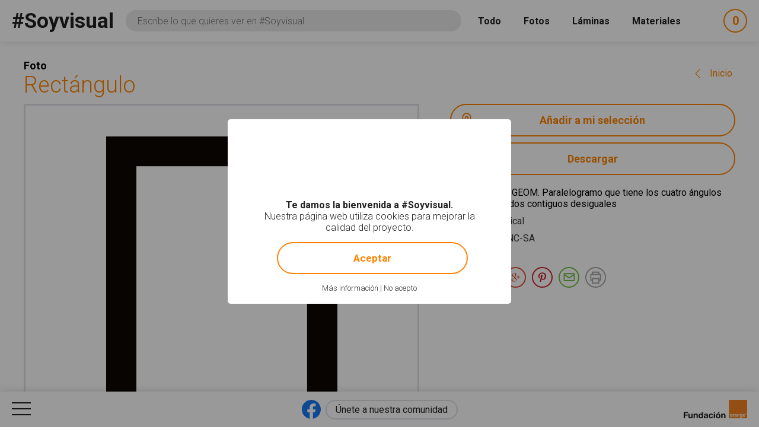

--- FILE ---
content_type: text/html; charset=utf-8
request_url: https://www.soyvisual.org/fotos/rectangulo
body_size: 14861
content:
<!doctype html>
<html class="no-js public" 
  xmlns:og="http://ogp.me/ns#"
  xmlns:article="http://ogp.me/ns/article#"
  xmlns:book="http://ogp.me/ns/book#"
  xmlns:profile="http://ogp.me/ns/profile#"
  xmlns:video="http://ogp.me/ns/video#"
  xmlns:product="http://ogp.me/ns/product#"  lang="es" dir="ltr">
  <head>
    <meta http-equiv="Content-Type" content="text/html; charset=utf-8" />
<meta name="description" content="m. GEOM. Paralelogramo que tiene los cuatro ángulos rectos y los lados contiguos desiguales" />
<meta property="og:description" content="m. GEOM. Paralelogramo que tiene los cuatro ángulos rectos y los lados contiguos desiguales" />
<meta property="og:image" content="https://www.soyvisual.org/sites/default/files/styles/facebook_og/public/images/photos/rectangulo_0.jpg?itok=O2JhhYCB" />
<meta name="twitter:image" content="https://www.soyvisual.org/sites/default/files/styles/twitter_card/public/images/photos/rectangulo_0.jpg?itok=rFsgVIVX" />
<meta name="twitter:description" content="m. GEOM. Paralelogramo que tiene los cuatro ángulos rectos y los lados contiguos desiguales" />
<meta name="twitter:title" content="Rectángulo #Soyvisual" />
<meta property="og:title" content="Rectángulo #Soyvisual" />
<meta name="generator" content="Drupal 7 (http://drupal.org)" />
<link rel="canonical" href="https://www.soyvisual.org/fotos/rectangulo" />
<link rel="shortlink" href="https://www.soyvisual.org/node/58608" />
<meta property="og:updated_time" content="2019-05-28T15:50:06+02:00" />
<meta property="article:published_time" content="2019-03-07T13:07:53+01:00" />
<meta property="article:modified_time" content="2019-05-28T15:50:06+02:00" />
    <meta name="viewport" content="width=device-width, initial-scale=1" />
    <title>Rectángulo #Soyvisual</title>
    <link type="text/css" rel="stylesheet" href="https://www.soyvisual.org/sites/default/files/css/css_xE-rWrJf-fncB6ztZfd2huxqgxu4WO-qwma6Xer30m4.css" media="all" />
<link type="text/css" rel="stylesheet" href="https://www.soyvisual.org/sites/default/files/css/css_0rdNKyAx9df4tRKovKjnVDsGvZwVuYAKO-m17AAJ1Dk.css" media="all" />
<link type="text/css" rel="stylesheet" href="https://www.soyvisual.org/sites/default/files/css/css_8ImRLlaVoP6fj6LFwL1Ad6fUME_wZNJ9WoCvg-chMjo.css" media="all" />
<link type="text/css" rel="stylesheet" href="https://www.soyvisual.org/sites/default/files/css/css_vkjnmdQWnanxJa9r_r9GjysStkD8SBAlX7I1-_r1R8k.css" media="all" />
<link type="text/css" rel="stylesheet" href="//fonts.googleapis.com/css?family=Roboto:100,300,400,500,700" media="all" />
<style type="text/css" media="all">
#sliding-popup.sliding-popup-bottom{background:#000000;}#sliding-popup .popup-content #popup-text h1,#sliding-popup .popup-content #popup-text h2,#sliding-popup .popup-content #popup-text h3,#sliding-popup .popup-content #popup-text p{color:#FFFFFF !important;}
</style>
<link type="text/css" rel="stylesheet" href="https://www.soyvisual.org/sites/default/files/css/css_EoZdDg_Q52tXjzPbdFMBzef7mn2OzyzT5qolbropGUU.css" media="all" />

    <link rel="apple-touch-icon" sizes="57x57" href="/profiles/nodehub/themes/soyvisual/favicons/apple-touch-icon-57x57.png">
    <link rel="apple-touch-icon" sizes="60x60" href="/profiles/nodehub/themes/soyvisual/favicons/apple-touch-icon-60x60.png">
    <link rel="apple-touch-icon" sizes="72x72" href="/profiles/nodehub/themes/soyvisual/favicons/apple-touch-icon-72x72.png">
    <link rel="apple-touch-icon" sizes="76x76" href="/profiles/nodehub/themes/soyvisual/favicons/apple-touch-icon-76x76.png">
    <link rel="apple-touch-icon" sizes="114x114" href="/profiles/nodehub/themes/soyvisual/favicons/apple-touch-icon-114x114.png">
    <link rel="apple-touch-icon" sizes="120x120" href="/profiles/nodehub/themes/soyvisual/favicons/apple-touch-icon-120x120.png">
    <link rel="apple-touch-icon" sizes="144x144" href="/profiles/nodehub/themes/soyvisual/favicons/apple-touch-icon-144x144.png">
    <link rel="apple-touch-icon" sizes="152x152" href="/profiles/nodehub/themes/soyvisual/favicons/apple-touch-icon-152x152.png">
    <link rel="apple-touch-icon" sizes="180x180" href="/profiles/nodehub/themes/soyvisual/favicons/apple-touch-icon-180x180.png">
    <link rel="icon" type="image/png" href="/profiles/nodehub/themes/soyvisual/favicons/favicon-32x32.png" sizes="32x32">
    <link rel="icon" type="image/png" href="/profiles/nodehub/themes/soyvisual/favicons/android-chrome-192x192.png" sizes="192x192">
    <link rel="icon" type="image/png" href="/profiles/nodehub/themes/soyvisual/favicons/favicon-96x96.png" sizes="96x96">
    <link rel="icon" type="image/png" href="/profiles/nodehub/themes/soyvisual/favicons/favicon-16x16.png" sizes="16x16">
    <link rel="manifest" href="/profiles/nodehub/themes/soyvisual/favicons/manifest.json">
    <link rel="mask-icon" href="/profiles/nodehub/themes/soyvisual/favicons/safari-pinned-tab.svg" color="#FF8300">
    <meta name="apple-mobile-web-app-title" content="#Soyvisual">
    <meta name="application-name" content="#Soyvisual">

    <meta name="apple-mobile-web-app-capable" content="yes">
    <meta name="apple-mobile-web-app-status-bar-style" content="black">
    
  </head>
  <body class="html not-front not-logged-in no-sidebars page-node page-node- page-node-58608 node-type-augmentative-photo i18n-es" >
    <script>document.documentElement.style.opacity=0;</script>
    <div id="skip-link">
      <a href="#main-content" class="element-invisible element-focusable">Pasar al contenido principal</a>
    </div>
        <div id="page-wrapper">
  <div id="page">
    <header id="header" class="without-secondary-menu">
      <div class="section clearfix">
        <div id="header-right">
                  </div>
      </div>
              <div id="search_wrapper">
            <div class="region region-search">
            <h2 class="h1"><a href="/">#Soyvisual</a></h2>
  <div id="block-views-exp-search-page" class="block block-views">
<div class="block-inn">
  <div class="block-title-and-content">
                <div class="content">
      <div class="rwd-search"><span class="rwd-resources-toggle"> Recursos</span><svg version="1.1" xmlns="http://www.w3.org/2000/svg" xmlns:xlink="http://www.w3.org/1999/xlink" xmlns:a="http://ns.adobe.com/AdobeSVGViewerExtensions/3.0/" x="0px" y="0px" width="14.6px" height="8.3px" viewBox="0 0 14.6 8.3" style="enable-background:new 0 0 14.6 8.3;" xml:space="preserve">
<style type="text/css">
  .st0{fill:none;stroke:#FFFFFF;stroke-width:2;stroke-linecap:round;stroke-linejoin:round;stroke-miterlimit:10;}
</style>
<defs>
</defs>
<line class="st0" x1="1" y1="1" x2="7.3" y2="7.3"></line>
<line class="st0" x1="13.6" y1="1" x2="7.3" y2="7.3"></line>
</svg></div><form action="/" method="get" id="views-exposed-form-search-page" accept-charset="UTF-8"><div><div class="views-exposed-form">
  <div class="views-exposed-widgets clearfix">
    <div class="views-exposed-widget views-submit-button">

      <input type="hidden" name="search" value="1" />
<div class="form-item form-type-textfield form-item-query">
  <label for="edit-query">Consulta </label>
 <input name="query" class="textboxlist-input form-text" data-path="/autocomplete/words" placeholder="Escribe lo que quieres ver en #Soyvisual" type="text" id="edit-query" value="" size="60" maxlength="128" />
</div>
<input type="submit" id="edit-submit-search" name="" value="Buscar" class="form-submit" />    </div>
    <div class="widget-items">
              <div id="edit-photos-wrapper" class="views-exposed-widget views-widget-filter-photos">
                                              <label for="edit-photos">
                Fotos              </label>
                                          <div class="views-widget">
            <div id="edit-photos" class="form-radios"><div class="form-item form-type-radio form-item-photos">
 <input type="radio" id="edit-photos-1" name="photos" value="1" class="form-radio" />  <label class="option" for="edit-photos-1">Fotos </label>

</div>
<div class="form-item form-type-radio form-item-photos">
 <input type="radio" id="edit-photos-2" name="photos" value="2" checked="checked" class="form-radio" />  <label class="option" for="edit-photos-2">No photos </label>

</div>
</div>          </div>
                  </div>
              <div id="edit-sheets-wrapper" class="views-exposed-widget views-widget-filter-sheets">
                                              <label for="edit-sheets">
                Láminas              </label>
                                          <div class="views-widget">
            <div id="edit-sheets" class="form-radios"><div class="form-item form-type-radio form-item-sheets">
 <input type="radio" id="edit-sheets-1" name="sheets" value="1" class="form-radio" />  <label class="option" for="edit-sheets-1">Láminas </label>

</div>
<div class="form-item form-type-radio form-item-sheets">
 <input type="radio" id="edit-sheets-2" name="sheets" value="2" checked="checked" class="form-radio" />  <label class="option" for="edit-sheets-2">No sheets </label>

</div>
</div>          </div>
                  </div>
              <div id="edit-materials-wrapper" class="views-exposed-widget views-widget-filter-materials">
                                              <label for="edit-materials">
                Materiales              </label>
                                          <div class="views-widget">
            <div id="edit-materials" class="form-radios"><div class="form-item form-type-radio form-item-materials">
 <input type="radio" id="edit-materials-1" name="materials" value="1" class="form-radio" />  <label class="option" for="edit-materials-1">Materiales </label>

</div>
<div class="form-item form-type-radio form-item-materials">
 <input type="radio" id="edit-materials-2" name="materials" value="2" checked="checked" class="form-radio" />  <label class="option" for="edit-materials-2">No materials </label>

</div>
</div>          </div>
                  </div>
              <div id="edit-material-content-wrapper" class="views-exposed-widget views-widget-filter-field_material_contents_tid">
                                              <label for="edit-material-content">
                Contenidos              </label>
                                          <div class="views-widget">
            <div class="form-item form-type-select form-item-material-content">
 <select id="edit-material-content" name="material_content" class="form-select"><option value="All" selected="selected">- Todos -</option><option value="68">Habilidades básicas</option><option value="69">Fonología-Fonética</option><option value="70">Léxico-Semántica</option><option value="71">Gramática-Morfosintaxis</option><option value="72">Pragmática</option><option value="73">Lectoescritura</option><option value="110">Recursos gráficos</option><option value="126">Matemáticas</option></select>
</div>
          </div>
                  </div>
              <div id="edit-material-activity-wrapper" class="views-exposed-widget views-widget-filter-field_material_activities_tid">
                                              <label for="edit-material-activity">
                Actividad              </label>
                                          <div class="views-widget">
            <div class="form-item form-type-select form-item-material-activity">
 <select id="edit-material-activity" name="material_activity" class="form-select"><option value="All" selected="selected">- Todos -</option><option value="75">Dominó</option><option value="76">Historia social</option><option value="77">Fichas</option><option value="78">Audiovisual</option><option value="79">Cuaderno de comunicación</option><option value="80">Juego</option><option value="81">Diccionario</option><option value="82">Bingo</option><option value="83">Cuento</option><option value="86">Libro</option><option value="87">Presentación</option><option value="88">Rutinas</option><option value="89">Secuencia</option><option value="90">Tablero de comunicación</option><option value="111">Diseño personalizado</option><option value="127">Flashcard</option><option value="130">Material TEACCH</option></select>
</div>
          </div>
                  </div>
              <div id="edit-material-lang-wrapper" class="views-exposed-widget views-widget-filter-field_material_languages_tid">
                                              <label for="edit-material-lang">
                Idioma              </label>
                                          <div class="views-widget">
            <div class="form-item form-type-select form-item-material-lang">
 <select id="edit-material-lang" name="material_lang" class="form-select"><option value="All" selected="selected">- Todos -</option><option value="91">Español</option><option value="92">Català</option><option value="93">Euskera</option><option value="94">Valencià</option><option value="95">Italiano</option><option value="107">Français</option><option value="108">Português</option><option value="109">Galego</option><option value="128">English</option><option value="131">Ukrayinsʹka</option></select>
</div>
          </div>
                  </div>
              <div id="edit-app-wrapper" class="views-exposed-widget views-widget-filter-app">
                                              <label for="edit-app">
                App              </label>
                                          <div class="views-widget">
            <div id="edit-app" class="form-radios"><div class="form-item form-type-radio form-item-app">
 <input type="radio" id="edit-app-1" name="app" value="1" class="form-radio" />  <label class="option" for="edit-app-1">App </label>

</div>
<div class="form-item form-type-radio form-item-app">
 <input type="radio" id="edit-app-2" name="app" value="2" checked="checked" class="form-radio" />  <label class="option" for="edit-app-2">No app </label>

</div>
</div>          </div>
                  </div>
              <div id="edit-app-content-wrapper" class="views-exposed-widget views-widget-filter-field_app_contents_tid">
                                              <label for="edit-app-content">
                Contenidos              </label>
                                          <div class="views-widget">
            <div class="form-item form-type-select form-item-app-content">
 <select id="edit-app-content" name="app_content" class="form-select"><option value="All" selected="selected">- Todos -</option><option value="96">Léxico-Semántica</option><option value="97">Gramática-Morfosintaxis</option><option value="113">Razonamiento lógico</option><option value="116">Lectoescritura</option></select>
</div>
          </div>
                  </div>
              <div id="edit-app-activity-wrapper" class="views-exposed-widget views-widget-filter-field_app_activities_tid">
                                              <label for="edit-app-activity">
                Actividad              </label>
                                          <div class="views-widget">
            <div class="form-item form-type-select form-item-app-activity">
 <select id="edit-app-activity" name="app_activity" class="form-select"><option value="All" selected="selected">- Todos -</option><option value="98">Clasificación y categorización</option><option value="99">Construcción de frases</option><option value="100">Intrusos</option><option value="101">Adivinanzas</option><option value="112">Absurdos</option><option value="114">Analogías</option><option value="117">Asociación fonema-grafía</option><option value="118">Antónimos</option></select>
</div>
          </div>
                  </div>
              <div id="edit-app-level-wrapper" class="views-exposed-widget views-widget-filter-field_app_levels_tid">
                                              <label for="edit-app-level">
                Nivel              </label>
                                          <div class="views-widget">
            <div class="form-item form-type-select form-item-app-level">
 <select id="edit-app-level" name="app_level" class="form-select"><option value="All" selected="selected">- Todos -</option><option value="102">Nivel 0</option><option value="103">Nivel 1</option><option value="104">Nivel 2</option><option value="105">Nivel 3</option><option value="106">Nivel 4</option></select>
</div>
          </div>
                  </div>
                            </div>
      </div>
</div>
</div></form>    </div>
  </div>
</div>
</div>
  <div id="block-node-cart-cart-counter" class="block block-node-cart">
<div class="block-inn">
  <div class="block-title-and-content">
                <div class="content">
      <div class="block-node-cart-ajax cart-loading"><a href="/node-cart/nojs" class="element-focusable ctools-use-modal" title="Ver carrito" data-modal-type="ctools-modal-cart" rel="nofollow"><span class="cart-icon"><span class="label-cart">Mi selección</span><span class="cart-counter-colon">:</span></span> <span class="cart-counter">-</span></a></div>    </div>
  </div>
</div>
</div>
  </div>
        </div>
          </header>
        <div id="main-wrapper" class="clearfix main-wrapper-inn">
      <div id="main" class="clearfix  ">
                        <div id="content" class="column">
          <div class="section">
            <a id="main-content"></a>
            <span class="node-type">Foto</span><a href="/" class="go-back-link" data-index-text="Inicio" data-index-path="/">Volver<span class="hide-mobile"> a los resultados de búsqueda</span></a>                                          <h1 class="title" id="page-title">Rectángulo</h1>
                                                                                        <div class="region region-content">
      <div id="block-system-main" class="block block-system">
<div class="block-inn">
  <div class="block-title-and-content">
                <div class="content">
      <div  class="ds-2col-stacked node node-augmentative-photo node-promoted view-mode-full clearfix">

  
  <div class="group-header">
      </div>

  <div class="group-left">
    <div class="field field-name-field-image field-type-image field-label-hidden"><div class="field-items"><div class="field-item even"><a href="/node/58608/lightbox/nojs" class="ctools-use-modal" data-modal-type="ctools-modal-lightbox"><img src="https://www.soyvisual.org/sites/default/files/images/photos/rectangulo_0.jpg" width="905" height="905" alt="" /></a></div></div></div>  </div>

  <div class="group-right">
    <div class="field field-name-node-cart-add-cart field-type-ds field-label-hidden"><div class="field-items"><div class="field-item even"><div id="node_cart_add_to_cart_form_58608_wrapper_174749821" class="add-to-cart-form-wrapper" data-title="Rectángulo" data-nid="58608"><form action="/fotos/rectangulo" method="post" id="node_cart_add_to_cart_form_58608" accept-charset="UTF-8"><div><input type="submit" id="node-add-to-cart-submit-58608" name="op" value="Añadir a mi selección" class="form-submit" /><input type="hidden" name="form_build_id" value="form-ABmSnP9kvoXZp6bFUPD_d4oOhTicmIrLhOpspe3VAsw" />
<input type="hidden" name="form_id" value="node_cart_add_to_cart_form_58608" />
</div></form></div></div></div></div><div class="field field-name-nodehub-augmentative-resources-download field-type-ds field-label-hidden"><div class="field-items"><div class="field-item even"><a href="/node/58608/download/nojs" class="ctools-use-modal" data-modal-type="ctools-modal-download">Descargar</a></div></div></div><div class="field field-name-field-secondary-words field-type-entityreference field-label-inline clearfix"><div class="field-label">Definición<span class="field-label-separator">:</span>&nbsp;</div><div class="field-items"><div class="field-item even">m. GEOM. Paralelogramo que tiene los cuatro ángulos rectos y los lados contiguos desiguales</div></div></div><div class="field field-name-field-aug-authors field-type-entityreference field-label-inline clearfix"><div class="field-label">Autores<span class="field-label-separator">:</span>&nbsp;</div><div class="field-items"><div class="field-item even"><a href="/home?author=26721&amp;search=1">Tropical</a></div></div></div><div class="field field-name-nodehub-augmentative-resources-license field-type-ds field-label-inline clearfix"><div class="field-label">Licencia<span class="field-label-separator">:</span>&nbsp;</div><div class="field-items"><div class="field-item even"><a href="/licencia">BY-NC-SA</a></div></div></div><div class="field field-name-field-addthis field-type-addthis field-label-above"><div class="field-label">Compartir<span class="field-label-separator">:</span>&nbsp;</div><div class="field-items"><div class="field-item even"><div class="addthis_toolbox addthis_default_style  " addthis:title="Rect&amp;aacute;ngulo - #Soyvisual" addthis:url="https://www.soyvisual.org/fotos/rectangulo"><a href="http://www.addthis.com/bookmark.php?v=300" class="addthis_button_whatsapp"><span>Compartir en Whatsapp</span></a>
<a href="http://www.addthis.com/bookmark.php?v=300" class="addthis_button_facebook"><span>Compartir en Facebook</span></a>
<a href="http://www.addthis.com/bookmark.php?v=300" class="addthis_button_twitter"><span>Compartir en Twitter</span></a>
<a href="http://www.addthis.com/bookmark.php?v=300" class="addthis_button_google_plusone_share"><span>Compartir en Google Plus</span></a>
<a href="http://www.addthis.com/bookmark.php?v=300" class="addthis_button_pinterest"><span>Compartir en Pinterest</span></a>
<a href="http://www.addthis.com/bookmark.php?v=300" class="addthis_button_mailto">Compartir por E-mail</a>
<a href="http://www.addthis.com/bookmark.php?v=300" class="addthis_button_print">Imprimir</a>
</div>
</div></div></div>  </div>

  <div class="group-footer">
    <div class="field field-name-field-words field-type-entityreference field-label-above"><div class="field-label">Etiquetas<span class="field-label-separator">:</span>&nbsp;</div><div class="field-items"><div class="field-item even"><a href="/diccionario/cuadrilatero" title=" adj. Geom. Dicho de un polígono: Que tiene cuatro ángulos y cuatro lados. U. m. c. s. m.">cuadrilátero</a></div><div class="field-item odd"><a href="/diccionario/cuerpo-geometrico" title="m. Geom. Objeto material en que pueden apreciarse las tres dimensiones principales, longitud, anchura y altura.">cuerpo geométrico</a></div><div class="field-item even"><a href="/diccionario/cuerpos-geometricos" title="m. Geom. Objetos materiales en que pueden apreciarse las tres dimensiones principales, longitud, anchura y altura.">cuerpos geométricos</a></div><div class="field-item odd"><a href="/diccionario/forma" title="f. Configuración externa de algo.">forma</a></div><div class="field-item even"><a href="/diccionario/formas" title="Configuración externa de algo.">formas</a></div><div class="field-item odd"><a href="/diccionario/geometria" title="f. Estudio de las propiedades y de las magnitudes de las figuras en el plano o en el espacio.">geometría</a></div><div class="field-item even"><a href="/diccionario/linea-recta" title="La más corta que une dos puntos.">línea recta</a></div><div class="field-item odd"><a href="/diccionario/matematicas" title="f. Ciencia lógico-deductiva en la que, de conceptos primarios no definidos (unidad, conjunto, correspondencia; punto, recta, plano) y de proposiciones que se aceptan sin demostración (axiomas), se extrae toda una teoría por razonamientos libre de contra">matemáticas</a></div><div class="field-item even"><a href="/diccionario/poligono" title="m. Geom. Porción de plano limitada por líneas rectas">polígono</a></div><div class="field-item odd"><a href="/diccionario/recta" title="adj. Que no se inclina a un lado ni a otro, ni hace curvas o ángulos. ">recta</a></div><div class="field-item even"><a href="/diccionario/rectangulos" title="m. pl. GEOM. Paralelogramos que tienen los cuatro ángulos rectos y los lados contiguos desiguales.">rectángulos</a></div></div></div>  </div>

</div>

    </div>
  </div>
</div>
</div>
  <div id="block-soyvisual-configuration-related" class="block block-soyvisual-configuration">
<div class="block-inn">
  <div class="block-title-and-content">
                <div class="content">
      <div class="related-elements"><div class="related-photos"><h2>Fotos relacionadas</h2><div class="view view-related-augmentative-photos view-id-related_augmentative_photos view-display-id-block view-dom-id-acbb90a4c66b49751c0b0a0ac7439369">
        
  
  
      <div class="view-content">
        <div class="views-row views-row-1 views-row-odd views-row-first">
    <div  class="ds-2col node node-augmentative-photo node-promoted view-mode-related clearfix">

  
  <div class="group-left">
    <div class="field field-name-field-image field-type-image field-label-hidden"><div class="field-items"><div class="field-item even"><a href="/fotos/rectangulos"><img src="https://www.soyvisual.org/sites/default/files/styles/augmentative_resource_search/public/images/photos/rectangulo-p_0.jpg?itok=jh3RI0cn" width="220" height="220" alt="" /></a></div></div></div>  </div>

  <div class="group-right">
    <div class="group-inner">
      <div class="field field-name-node-cart-add-cart field-type-ds field-label-hidden"><div class="field-items"><div class="field-item even"><div id="node_cart_add_to_cart_form_58610_wrapper_507807262" class="add-to-cart-form-wrapper" data-title="Rectángulos" data-nid="58610"><form action="/fotos/rectangulo" method="post" id="node_cart_add_to_cart_form_58610" accept-charset="UTF-8"><div><input type="submit" id="node-add-to-cart-submit-58610" name="op" value="Añadir a mi selección" class="form-submit" /><input type="hidden" name="form_build_id" value="form-jh04JJBnnFG2wUobIujrqdil5-NXuJ_qN2O5Y8dSCOg" />
<input type="hidden" name="form_id" value="node_cart_add_to_cart_form_58610" />
</div></form></div></div></div></div><div class="field field-name-accesible-readmore field-type-ds field-label-hidden"><div class="field-items"><div class="field-item even"><a href="/fotos/rectangulos" class="read-more" title="Leer más acerca de &quot;Rectángulos&quot;" rel="tag">Leer más<span class="element-invisible"> acerca de "Rectángulos"</span></a></div></div></div><div class="field field-name-title field-type-ds field-label-hidden"><div class="field-items"><div class="field-item even"><h3><a href="/fotos/rectangulos">Rectángulos</a></h3></div></div></div>    </div>
  </div>

</div>

  </div>
  <div class="views-row views-row-2 views-row-even">
    <div  class="ds-2col node node-augmentative-photo node-promoted view-mode-related clearfix">

  
  <div class="group-left">
    <div class="field field-name-field-image field-type-image field-label-hidden"><div class="field-items"><div class="field-item even"><a href="/fotos/triangulos"><img src="https://www.soyvisual.org/sites/default/files/styles/augmentative_resource_search/public/images/photos/for_0003-p.jpg?itok=qjG4bu4R" width="220" height="220" alt="Imagen en la que se ve un triángulo con el trazo en color negro" title="Imagen en la que se ve un triángulo con el trazo en color negro" /></a></div></div></div>  </div>

  <div class="group-right">
    <div class="group-inner">
      <div class="field field-name-node-cart-add-cart field-type-ds field-label-hidden"><div class="field-items"><div class="field-item even"><div id="node_cart_add_to_cart_form_53995_wrapper_1659468201" class="add-to-cart-form-wrapper" data-title="Triángulos" data-nid="53995"><form action="/fotos/rectangulo" method="post" id="node_cart_add_to_cart_form_53995" accept-charset="UTF-8"><div><input type="submit" id="node-add-to-cart-submit-53995" name="op" value="Añadir a mi selección" class="form-submit" /><input type="hidden" name="form_build_id" value="form-KeN04Sbv-ZcpNhIwtNJbP66cnb2Hmra3Pxnq9UHg_G0" />
<input type="hidden" name="form_id" value="node_cart_add_to_cart_form_53995" />
</div></form></div></div></div></div><div class="field field-name-accesible-readmore field-type-ds field-label-hidden"><div class="field-items"><div class="field-item even"><a href="/fotos/triangulos" class="read-more" title="Leer más acerca de &quot;Triángulos&quot;" rel="tag">Leer más<span class="element-invisible"> acerca de "Triángulos"</span></a></div></div></div><div class="field field-name-title field-type-ds field-label-hidden"><div class="field-items"><div class="field-item even"><h3><a href="/fotos/triangulos">Triángulos</a></h3></div></div></div>    </div>
  </div>

</div>

  </div>
  <div class="views-row views-row-3 views-row-odd">
    <div  class="ds-2col node node-augmentative-photo node-promoted view-mode-related clearfix">

  
  <div class="group-left">
    <div class="field field-name-field-image field-type-image field-label-hidden"><div class="field-items"><div class="field-item even"><a href="/fotos/clasificar"><img src="https://www.soyvisual.org/sites/default/files/styles/augmentative_resource_search/public/images/photos/clasificar.jpg?itok=OiyRQ4Yq" width="220" height="220" alt="Imagen en la que se ve unas manos clasificando objetos por sus formas" title="Imagen en la que se ve unas manos clasificando objetos por sus formas" /></a></div></div></div>  </div>

  <div class="group-right">
    <div class="group-inner">
      <div class="field field-name-node-cart-add-cart field-type-ds field-label-hidden"><div class="field-items"><div class="field-item even"><div id="node_cart_add_to_cart_form_59894_wrapper_1873421061" class="add-to-cart-form-wrapper" data-title="Clasificar" data-nid="59894"><form action="/fotos/rectangulo" method="post" id="node_cart_add_to_cart_form_59894" accept-charset="UTF-8"><div><input type="submit" id="node-add-to-cart-submit-59894" name="op" value="Añadir a mi selección" class="form-submit" /><input type="hidden" name="form_build_id" value="form-ODNB69b2nnzeMl5Mzgt7--rp0yA1wz2DuVm1UdjbrcQ" />
<input type="hidden" name="form_id" value="node_cart_add_to_cart_form_59894" />
</div></form></div></div></div></div><div class="field field-name-accesible-readmore field-type-ds field-label-hidden"><div class="field-items"><div class="field-item even"><a href="/fotos/clasificar" class="read-more" title="Leer más acerca de &quot;Clasificar&quot;" rel="tag">Leer más<span class="element-invisible"> acerca de "Clasificar"</span></a></div></div></div><div class="field field-name-title field-type-ds field-label-hidden"><div class="field-items"><div class="field-item even"><h3><a href="/fotos/clasificar">Clasificar</a></h3></div></div></div>    </div>
  </div>

</div>

  </div>
  <div class="views-row views-row-4 views-row-even">
    <div  class="ds-2col node node-augmentative-photo node-promoted view-mode-related clearfix">

  
  <div class="group-left">
    <div class="field field-name-field-image field-type-image field-label-hidden"><div class="field-items"><div class="field-item even"><a href="/fotos/formas"><img src="https://www.soyvisual.org/sites/default/files/styles/augmentative_resource_search/public/images/photos/formas.jpg?itok=7N-TYRAh" width="220" height="220" alt="Imagen en la que se ven tres polígonos: un cuadrado, un triángulo y un círculo" title="Imagen en la que se ven tres polígonos: un cuadrado, un triángulo y un círculo" /></a></div></div></div>  </div>

  <div class="group-right">
    <div class="group-inner">
      <div class="field field-name-node-cart-add-cart field-type-ds field-label-hidden"><div class="field-items"><div class="field-item even"><div id="node_cart_add_to_cart_form_53747_wrapper_2016631105" class="add-to-cart-form-wrapper" data-title="Formas" data-nid="53747"><form action="/fotos/rectangulo" method="post" id="node_cart_add_to_cart_form_53747" accept-charset="UTF-8"><div><input type="submit" id="node-add-to-cart-submit-53747" name="op" value="Añadir a mi selección" class="form-submit" /><input type="hidden" name="form_build_id" value="form-72hyVyOmaC5JIFIjQ-yu3gh_YC8cfWkHT4FznuLkVXs" />
<input type="hidden" name="form_id" value="node_cart_add_to_cart_form_53747" />
</div></form></div></div></div></div><div class="field field-name-accesible-readmore field-type-ds field-label-hidden"><div class="field-items"><div class="field-item even"><a href="/fotos/formas" class="read-more" title="Leer más acerca de &quot;Formas&quot;" rel="tag">Leer más<span class="element-invisible"> acerca de "Formas"</span></a></div></div></div><div class="field field-name-title field-type-ds field-label-hidden"><div class="field-items"><div class="field-item even"><h3><a href="/fotos/formas">Formas</a></h3></div></div></div>    </div>
  </div>

</div>

  </div>
  <div class="views-row views-row-5 views-row-odd">
    <div  class="ds-2col node node-augmentative-photo node-promoted view-mode-related clearfix">

  
  <div class="group-left">
    <div class="field field-name-field-image field-type-image field-label-hidden"><div class="field-items"><div class="field-item even"><a href="/fotos/cruces"><img src="https://www.soyvisual.org/sites/default/files/styles/augmentative_resource_search/public/images/photos/cruz-p.jpg?itok=vnYX65-z" width="220" height="220" alt="Imagen en la que se ve el plural del concepto cruz con el trazo en color negro" title="Imagen en la que se ve el plural del concepto cruz con el trazo en color negro" /></a></div></div></div>  </div>

  <div class="group-right">
    <div class="group-inner">
      <div class="field field-name-node-cart-add-cart field-type-ds field-label-hidden"><div class="field-items"><div class="field-item even"><div id="node_cart_add_to_cart_form_58614_wrapper_297174586" class="add-to-cart-form-wrapper" data-title="Cruces" data-nid="58614"><form action="/fotos/rectangulo" method="post" id="node_cart_add_to_cart_form_58614" accept-charset="UTF-8"><div><input type="submit" id="node-add-to-cart-submit-58614" name="op" value="Añadir a mi selección" class="form-submit" /><input type="hidden" name="form_build_id" value="form-EFE3wMfoSGywmS3M9BhGg9u-GKSOCOODwgHdOdcLcF8" />
<input type="hidden" name="form_id" value="node_cart_add_to_cart_form_58614" />
</div></form></div></div></div></div><div class="field field-name-accesible-readmore field-type-ds field-label-hidden"><div class="field-items"><div class="field-item even"><a href="/fotos/cruces" class="read-more" title="Leer más acerca de &quot;Cruces&quot;" rel="tag">Leer más<span class="element-invisible"> acerca de "Cruces"</span></a></div></div></div><div class="field field-name-title field-type-ds field-label-hidden"><div class="field-items"><div class="field-item even"><h3><a href="/fotos/cruces">Cruces</a></h3></div></div></div>    </div>
  </div>

</div>

  </div>
  <div class="views-row views-row-6 views-row-even">
    <div  class="ds-2col node node-augmentative-photo node-promoted view-mode-related clearfix">

  
  <div class="group-left">
    <div class="field field-name-field-image field-type-image field-label-hidden"><div class="field-items"><div class="field-item even"><a href="/fotos/cuadrados"><img src="https://www.soyvisual.org/sites/default/files/styles/augmentative_resource_search/public/images/photos/for_0002-p.jpg?itok=tn9P8sp1" width="220" height="220" alt="Imagen en la que se ve un cuadrado con el trazo en color negro" title="Imagen en la que se ve un cuadrado con el trazo en color negro" /></a></div></div></div>  </div>

  <div class="group-right">
    <div class="group-inner">
      <div class="field field-name-node-cart-add-cart field-type-ds field-label-hidden"><div class="field-items"><div class="field-item even"><div id="node_cart_add_to_cart_form_53993_wrapper_1721401322" class="add-to-cart-form-wrapper" data-title="Cuadrados" data-nid="53993"><form action="/fotos/rectangulo" method="post" id="node_cart_add_to_cart_form_53993" accept-charset="UTF-8"><div><input type="submit" id="node-add-to-cart-submit-53993" name="op" value="Añadir a mi selección" class="form-submit" /><input type="hidden" name="form_build_id" value="form-3kIYq0tRK9yfKPHY1bnjE9TfiyCH6Z07AcY5ouCtXQg" />
<input type="hidden" name="form_id" value="node_cart_add_to_cart_form_53993" />
</div></form></div></div></div></div><div class="field field-name-accesible-readmore field-type-ds field-label-hidden"><div class="field-items"><div class="field-item even"><a href="/fotos/cuadrados" class="read-more" title="Leer más acerca de &quot;Cuadrados&quot;" rel="tag">Leer más<span class="element-invisible"> acerca de "Cuadrados"</span></a></div></div></div><div class="field field-name-title field-type-ds field-label-hidden"><div class="field-items"><div class="field-item even"><h3><a href="/fotos/cuadrados">Cuadrados</a></h3></div></div></div>    </div>
  </div>

</div>

  </div>
  <div class="views-row views-row-7 views-row-odd">
    <div  class="ds-2col node node-augmentative-photo node-promoted view-mode-related clearfix">

  
  <div class="group-left">
    <div class="field field-name-field-image field-type-image field-label-hidden"><div class="field-items"><div class="field-item even"><a href="/fotos/rombo"><img src="https://www.soyvisual.org/sites/default/files/styles/augmentative_resource_search/public/images/photos/rombo.jpg?itok=QJTlNRC3" width="220" height="220" alt="Imagen en la que se ve un rombo con el trazo en color negro" title="Imagen en la que se ve un rombo con el trazo en color negro" /></a></div></div></div>  </div>

  <div class="group-right">
    <div class="group-inner">
      <div class="field field-name-node-cart-add-cart field-type-ds field-label-hidden"><div class="field-items"><div class="field-item even"><div id="node_cart_add_to_cart_form_58620_wrapper_224325527" class="add-to-cart-form-wrapper" data-title="Rombo" data-nid="58620"><form action="/fotos/rectangulo" method="post" id="node_cart_add_to_cart_form_58620" accept-charset="UTF-8"><div><input type="submit" id="node-add-to-cart-submit-58620" name="op" value="Añadir a mi selección" class="form-submit" /><input type="hidden" name="form_build_id" value="form-gQumehQWoyZmPUZa1zpSUGwjf357WYwO8LVzbCcCu0A" />
<input type="hidden" name="form_id" value="node_cart_add_to_cart_form_58620" />
</div></form></div></div></div></div><div class="field field-name-accesible-readmore field-type-ds field-label-hidden"><div class="field-items"><div class="field-item even"><a href="/fotos/rombo" class="read-more" title="Leer más acerca de &quot;Rombo&quot;" rel="tag">Leer más<span class="element-invisible"> acerca de "Rombo"</span></a></div></div></div><div class="field field-name-title field-type-ds field-label-hidden"><div class="field-items"><div class="field-item even"><h3><a href="/fotos/rombo">Rombo</a></h3></div></div></div>    </div>
  </div>

</div>

  </div>
  <div class="views-row views-row-8 views-row-even">
    <div  class="ds-2col node node-augmentative-photo node-promoted view-mode-related clearfix">

  
  <div class="group-left">
    <div class="field field-name-field-image field-type-image field-label-hidden"><div class="field-items"><div class="field-item even"><a href="/fotos/rombos"><img src="https://www.soyvisual.org/sites/default/files/styles/augmentative_resource_search/public/images/photos/rombo-p.jpg?itok=MxvctFEk" width="220" height="220" alt="Imagen en la que se ve el plural del concepto rombo con el trazo en color negro" title="Imagen en la que se ve el plural del concepto rombo con el trazo en color negro" /></a></div></div></div>  </div>

  <div class="group-right">
    <div class="group-inner">
      <div class="field field-name-node-cart-add-cart field-type-ds field-label-hidden"><div class="field-items"><div class="field-item even"><div id="node_cart_add_to_cart_form_58621_wrapper_1995481897" class="add-to-cart-form-wrapper" data-title="Rombos" data-nid="58621"><form action="/fotos/rectangulo" method="post" id="node_cart_add_to_cart_form_58621" accept-charset="UTF-8"><div><input type="submit" id="node-add-to-cart-submit-58621" name="op" value="Añadir a mi selección" class="form-submit" /><input type="hidden" name="form_build_id" value="form-B0pzCFlIOf-HkwMpgE0xkFDRybnMMZNBpsBkueSKK78" />
<input type="hidden" name="form_id" value="node_cart_add_to_cart_form_58621" />
</div></form></div></div></div></div><div class="field field-name-accesible-readmore field-type-ds field-label-hidden"><div class="field-items"><div class="field-item even"><a href="/fotos/rombos" class="read-more" title="Leer más acerca de &quot;Rombos&quot;" rel="tag">Leer más<span class="element-invisible"> acerca de "Rombos"</span></a></div></div></div><div class="field field-name-title field-type-ds field-label-hidden"><div class="field-items"><div class="field-item even"><h3><a href="/fotos/rombos">Rombos</a></h3></div></div></div>    </div>
  </div>

</div>

  </div>
  <div class="views-row views-row-9 views-row-odd">
    <div  class="ds-2col node node-augmentative-photo node-promoted view-mode-related clearfix">

  
  <div class="group-left">
    <div class="field field-name-field-image field-type-image field-label-hidden"><div class="field-items"><div class="field-item even"><a href="/fotos/cuadrado"><img src="https://www.soyvisual.org/sites/default/files/styles/augmentative_resource_search/public/images/photos/for_0002.jpg?itok=ffmROhmh" width="220" height="220" alt="Imagen en la que se ve un cuadrado con el trazo en color negro" title="Imagen en la que se ve un cuadrado con el trazo en color negro" /></a></div></div></div>  </div>

  <div class="group-right">
    <div class="group-inner">
      <div class="field field-name-node-cart-add-cart field-type-ds field-label-hidden"><div class="field-items"><div class="field-item even"><div id="node_cart_add_to_cart_form_53709_wrapper_378203001" class="add-to-cart-form-wrapper" data-title="Cuadrado" data-nid="53709"><form action="/fotos/rectangulo" method="post" id="node_cart_add_to_cart_form_53709" accept-charset="UTF-8"><div><input type="submit" id="node-add-to-cart-submit-53709" name="op" value="Añadir a mi selección" class="form-submit" /><input type="hidden" name="form_build_id" value="form-77EXxLTVMo-mrRhd-mywLGwGWORtIhkn7xTuakXPnV4" />
<input type="hidden" name="form_id" value="node_cart_add_to_cart_form_53709" />
</div></form></div></div></div></div><div class="field field-name-accesible-readmore field-type-ds field-label-hidden"><div class="field-items"><div class="field-item even"><a href="/fotos/cuadrado" class="read-more" title="Leer más acerca de &quot;Cuadrado&quot;" rel="tag">Leer más<span class="element-invisible"> acerca de "Cuadrado"</span></a></div></div></div><div class="field field-name-title field-type-ds field-label-hidden"><div class="field-items"><div class="field-item even"><h3><a href="/fotos/cuadrado">Cuadrado</a></h3></div></div></div>    </div>
  </div>

</div>

  </div>
  <div class="views-row views-row-10 views-row-even">
    <div  class="ds-2col node node-augmentative-photo node-promoted view-mode-related clearfix">

  
  <div class="group-left">
    <div class="field field-name-field-image field-type-image field-label-hidden"><div class="field-items"><div class="field-item even"><a href="/fotos/cruz"><img src="https://www.soyvisual.org/sites/default/files/styles/augmentative_resource_search/public/images/photos/cruz.jpg?itok=W6ZlsmrJ" width="220" height="220" alt="Imagen en la que se ve una cruz con el trazo en color negro" title="Imagen en la que se ve una cruz con el trazo en color negro" /></a></div></div></div>  </div>

  <div class="group-right">
    <div class="group-inner">
      <div class="field field-name-node-cart-add-cart field-type-ds field-label-hidden"><div class="field-items"><div class="field-item even"><div id="node_cart_add_to_cart_form_58613_wrapper_1912778791" class="add-to-cart-form-wrapper" data-title="Cruz" data-nid="58613"><form action="/fotos/rectangulo" method="post" id="node_cart_add_to_cart_form_58613" accept-charset="UTF-8"><div><input type="submit" id="node-add-to-cart-submit-58613" name="op" value="Añadir a mi selección" class="form-submit" /><input type="hidden" name="form_build_id" value="form-Pp_GGRBfSDPNJtG74RC-KKYkMb2_Oh4D0rgL811QIso" />
<input type="hidden" name="form_id" value="node_cart_add_to_cart_form_58613" />
</div></form></div></div></div></div><div class="field field-name-accesible-readmore field-type-ds field-label-hidden"><div class="field-items"><div class="field-item even"><a href="/fotos/cruz" class="read-more" title="Leer más acerca de &quot;Cruz&quot;" rel="tag">Leer más<span class="element-invisible"> acerca de "Cruz"</span></a></div></div></div><div class="field field-name-title field-type-ds field-label-hidden"><div class="field-items"><div class="field-item even"><h3><a href="/fotos/cruz">Cruz</a></h3></div></div></div>    </div>
  </div>

</div>

  </div>
  <div class="views-row views-row-11 views-row-odd">
    <div  class="ds-2col node node-augmentative-photo node-promoted view-mode-related clearfix">

  
  <div class="group-left">
    <div class="field field-name-field-image field-type-image field-label-hidden"><div class="field-items"><div class="field-item even"><a href="/fotos/hexagono"><img src="https://www.soyvisual.org/sites/default/files/styles/augmentative_resource_search/public/images/photos/for_0005.jpg?itok=UVvjROz2" width="220" height="220" alt="Imagen en la que se ve un hexágono con el trazo en color negro" title="Imagen en la que se ve un hexágono con el trazo en color negro" /></a></div></div></div>  </div>

  <div class="group-right">
    <div class="group-inner">
      <div class="field field-name-node-cart-add-cart field-type-ds field-label-hidden"><div class="field-items"><div class="field-item even"><div id="node_cart_add_to_cart_form_53712_wrapper_81269084" class="add-to-cart-form-wrapper" data-title="Hexágono" data-nid="53712"><form action="/fotos/rectangulo" method="post" id="node_cart_add_to_cart_form_53712" accept-charset="UTF-8"><div><input type="submit" id="node-add-to-cart-submit-53712" name="op" value="Añadir a mi selección" class="form-submit" /><input type="hidden" name="form_build_id" value="form-K89M1TfGEF_SpV04_8wOM5-0uPSbmJe2XlhsR2ldZxA" />
<input type="hidden" name="form_id" value="node_cart_add_to_cart_form_53712" />
</div></form></div></div></div></div><div class="field field-name-accesible-readmore field-type-ds field-label-hidden"><div class="field-items"><div class="field-item even"><a href="/fotos/hexagono" class="read-more" title="Leer más acerca de &quot;Hexágono&quot;" rel="tag">Leer más<span class="element-invisible"> acerca de "Hexágono"</span></a></div></div></div><div class="field field-name-title field-type-ds field-label-hidden"><div class="field-items"><div class="field-item even"><h3><a href="/fotos/hexagono">Hexágono</a></h3></div></div></div>    </div>
  </div>

</div>

  </div>
  <div class="views-row views-row-12 views-row-even views-row-last">
    <div  class="ds-2col node node-augmentative-photo node-promoted view-mode-related clearfix">

  
  <div class="group-left">
    <div class="field field-name-field-image field-type-image field-label-hidden"><div class="field-items"><div class="field-item even"><a href="/fotos/hexagonos"><img src="https://www.soyvisual.org/sites/default/files/styles/augmentative_resource_search/public/images/photos/for_0005-p.jpg?itok=XJtUG_4Y" width="220" height="220" alt="Imagen en la que se ve un hexágono con el trazo en color negro" title="Imagen en la que se ve un hexágono con el trazo en color negro" /></a></div></div></div>  </div>

  <div class="group-right">
    <div class="group-inner">
      <div class="field field-name-node-cart-add-cart field-type-ds field-label-hidden"><div class="field-items"><div class="field-item even"><div id="node_cart_add_to_cart_form_53999_wrapper_1849848948" class="add-to-cart-form-wrapper" data-title="Hexágonos" data-nid="53999"><form action="/fotos/rectangulo" method="post" id="node_cart_add_to_cart_form_53999" accept-charset="UTF-8"><div><input type="submit" id="node-add-to-cart-submit-53999" name="op" value="Añadir a mi selección" class="form-submit" /><input type="hidden" name="form_build_id" value="form-g5IIgAU1XajSyWjyKaV3Uvij6tOhn9FfsCjkikegbso" />
<input type="hidden" name="form_id" value="node_cart_add_to_cart_form_53999" />
</div></form></div></div></div></div><div class="field field-name-accesible-readmore field-type-ds field-label-hidden"><div class="field-items"><div class="field-item even"><a href="/fotos/hexagonos" class="read-more" title="Leer más acerca de &quot;Hexágonos&quot;" rel="tag">Leer más<span class="element-invisible"> acerca de "Hexágonos"</span></a></div></div></div><div class="field field-name-title field-type-ds field-label-hidden"><div class="field-items"><div class="field-item even"><h3><a href="/fotos/hexagonos">Hexágonos</a></h3></div></div></div>    </div>
  </div>

</div>

  </div>
    </div>
  
  
  
  
  
  
</div></div><div class="related-sheets"><h2>Láminas relacionadas</h2><div class="view view-related-augmentative-sheets view-id-related_augmentative_sheets view-display-id-block view-dom-id-d83a422f295e6e16b123e0f3d50248f6">
        
  
  
      <div class="view-content">
        <div class="views-row views-row-1 views-row-odd views-row-first">
    <div  class="ds-2col node node-augmentative-sheet node-promoted view-mode-related clearfix">

  
  <div class="group-left">
    <div class="field field-name-field-image field-type-image field-label-hidden"><div class="field-items"><div class="field-item even"><a href="/laminas/las-formas"><img src="https://www.soyvisual.org/sites/default/files/styles/augmentative_resource_search_big/public/images/sheets/174_formas.jpg?itok=PuXQ1ARq" width="660" height="440" alt="Imagen en la que un niño está dibujando formas geométricas" title="Imagen en la que un niño está dibujando formas geométricas" /></a></div></div></div>  </div>

  <div class="group-right">
    <div class="group-inner">
      <div class="field field-name-node-cart-add-cart field-type-ds field-label-hidden"><div class="field-items"><div class="field-item even"><div id="node_cart_add_to_cart_form_59974_wrapper_223230755" class="add-to-cart-form-wrapper" data-title="Las formas" data-nid="59974"><form action="/fotos/rectangulo" method="post" id="node_cart_add_to_cart_form_59974" accept-charset="UTF-8"><div><input type="submit" id="node-add-to-cart-submit-59974" name="op" value="Añadir a mi selección" class="form-submit" /><input type="hidden" name="form_build_id" value="form-StGs2gTl5iyhlDAg9R6G9lqdZzXoC1vqUaLM_-oihU8" />
<input type="hidden" name="form_id" value="node_cart_add_to_cart_form_59974" />
</div></form></div></div></div></div><div class="field field-name-accesible-readmore field-type-ds field-label-hidden"><div class="field-items"><div class="field-item even"><a href="/laminas/las-formas" class="read-more" title="Leer más acerca de &quot;Las formas&quot;" rel="tag">Leer más<span class="element-invisible"> acerca de "Las formas"</span></a></div></div></div><div class="field field-name-title field-type-ds field-label-hidden"><div class="field-items"><div class="field-item even"><h3><a href="/laminas/las-formas">Las formas</a></h3></div></div></div>    </div>
  </div>

</div>

  </div>
  <div class="views-row views-row-2 views-row-even">
    <div  class="ds-2col node node-augmentative-sheet node-promoted view-mode-related clearfix">

  
  <div class="group-left">
    <div class="field field-name-field-image field-type-image field-label-hidden"><div class="field-items"><div class="field-item even"><a href="/laminas/un-nino-juega-en-la-alfombra-con-sus-juguetes"><img src="https://www.soyvisual.org/sites/default/files/styles/augmentative_resource_search_big/public/images/sheets/119_geometria.jpg?itok=b6zY6kdh" width="660" height="440" alt="Un niño juega en la alfombra con sus juguetes" title="Un niño juega en la alfombra con sus juguetes" /></a></div></div></div>  </div>

  <div class="group-right">
    <div class="group-inner">
      <div class="field field-name-node-cart-add-cart field-type-ds field-label-hidden"><div class="field-items"><div class="field-item even"><div id="node_cart_add_to_cart_form_58607_wrapper_987413725" class="add-to-cart-form-wrapper" data-title="Un niño juega en la alfombra con sus juguetes" data-nid="58607"><form action="/fotos/rectangulo" method="post" id="node_cart_add_to_cart_form_58607" accept-charset="UTF-8"><div><input type="submit" id="node-add-to-cart-submit-58607" name="op" value="Añadir a mi selección" class="form-submit" /><input type="hidden" name="form_build_id" value="form-zQqw6Cm2pBg3wPBZ6xG_f4Cs6xIZk0NMODIJz3CPA-4" />
<input type="hidden" name="form_id" value="node_cart_add_to_cart_form_58607" />
</div></form></div></div></div></div><div class="field field-name-accesible-readmore field-type-ds field-label-hidden"><div class="field-items"><div class="field-item even"><a href="/laminas/un-nino-juega-en-la-alfombra-con-sus-juguetes" class="read-more" title="Leer más acerca de &quot;Un niño juega en la alfombra con sus juguetes&quot;" rel="tag">Leer más<span class="element-invisible"> acerca de "Un niño juega en la alfombra con sus juguetes"</span></a></div></div></div><div class="field field-name-title field-type-ds field-label-hidden"><div class="field-items"><div class="field-item even"><h3><a href="/laminas/un-nino-juega-en-la-alfombra-con-sus-juguetes">Un niño juega en la alfombra con sus juguetes</a></h3></div></div></div>    </div>
  </div>

</div>

  </div>
  <div class="views-row views-row-3 views-row-odd views-row-last">
    <div  class="ds-2col node node-augmentative-sheet node-promoted view-mode-related clearfix">

  
  <div class="group-left">
    <div class="field field-name-field-image field-type-image field-label-hidden"><div class="field-items"><div class="field-item even"><a href="/laminas/el-nino-esta-en-la-clase-de-musica"><img src="https://www.soyvisual.org/sites/default/files/styles/augmentative_resource_search_big/public/images/sheets/117_geometria.jpg?itok=WKl7au1G" width="660" height="440" alt="El niño está en la clase de música" title="El niño está en la clase de música" /></a></div></div></div>  </div>

  <div class="group-right">
    <div class="group-inner">
      <div class="field field-name-node-cart-add-cart field-type-ds field-label-hidden"><div class="field-items"><div class="field-item even"><div id="node_cart_add_to_cart_form_58605_wrapper_430024387" class="add-to-cart-form-wrapper" data-title="El niño está en la clase de música" data-nid="58605"><form action="/fotos/rectangulo" method="post" id="node_cart_add_to_cart_form_58605" accept-charset="UTF-8"><div><input type="submit" id="node-add-to-cart-submit-58605" name="op" value="Añadir a mi selección" class="form-submit" /><input type="hidden" name="form_build_id" value="form--RnUjAtsM_Rl-s6fk0YNXYX5rvaiVpT6PazkrzY1ff4" />
<input type="hidden" name="form_id" value="node_cart_add_to_cart_form_58605" />
</div></form></div></div></div></div><div class="field field-name-accesible-readmore field-type-ds field-label-hidden"><div class="field-items"><div class="field-item even"><a href="/laminas/el-nino-esta-en-la-clase-de-musica" class="read-more" title="Leer más acerca de &quot;El niño está en la clase de música&quot;" rel="tag">Leer más<span class="element-invisible"> acerca de "El niño está en la clase de música"</span></a></div></div></div><div class="field field-name-title field-type-ds field-label-hidden"><div class="field-items"><div class="field-item even"><h3><a href="/laminas/el-nino-esta-en-la-clase-de-musica">El niño está en la clase de música</a></h3></div></div></div>    </div>
  </div>

</div>

  </div>
    </div>
  
  
  
  
  
  
</div></div><div class="related-materials"><h2>Materiales relacionados</h2><div class="view view-related-augmentative-materials view-id-related_augmentative_materials view-display-id-block view-dom-id-67893655a1f1f036bf2cea04d87ab4a1">
        
  
  
      <div class="view-content">
        <div class="views-row views-row-1 views-row-odd views-row-first">
    <div  class="ds-2col node node-augmentative-material node-promoted view-mode-related clearfix">

  
  <div class="group-left">
    <span class="node-type">Matemáticas | Habilidades básicas</span><div class="field field-name-title field-type-ds field-label-hidden"><div class="field-items"><div class="field-item even"><h2><a href="/materiales/cuenta-y-suma-peces">Cuenta y suma peces</a></h2></div></div></div>  </div>

  <div class="group-right">
    <div class="group-inner">
      <div class="field field-name-accesible-readmore field-type-ds field-label-hidden"><div class="field-items"><div class="field-item even"><a href="/materiales/cuenta-y-suma-peces" class="read-more" title="Ver material &quot;Cuenta y suma peces&quot;" rel="tag">Ver material<span class="element-invisible"> "Cuenta y suma peces"</span></a></div></div></div>    </div>
  </div>

</div>

  </div>
  <div class="views-row views-row-2 views-row-even">
    <div  class="ds-2col node node-augmentative-material node-promoted view-mode-related clearfix">

  
  <div class="group-left">
    <span class="node-type">Matemáticas | Habilidades básicas</span><div class="field field-name-title field-type-ds field-label-hidden"><div class="field-items"><div class="field-item even"><h2><a href="/materiales/diferenciar-longitudes-traves-de-la-estatura">Diferenciar longitudes a través de la estatura</a></h2></div></div></div>  </div>

  <div class="group-right">
    <div class="group-inner">
      <div class="field field-name-accesible-readmore field-type-ds field-label-hidden"><div class="field-items"><div class="field-item even"><a href="/materiales/diferenciar-longitudes-traves-de-la-estatura" class="read-more" title="Ver material &quot;Diferenciar longitudes a través de la estatura&quot;" rel="tag">Ver material<span class="element-invisible"> "Diferenciar longitudes a través de la estatura"</span></a></div></div></div>    </div>
  </div>

</div>

  </div>
  <div class="views-row views-row-3 views-row-odd">
    <div  class="ds-2col node node-augmentative-material node-promoted view-mode-related clearfix">

  
  <div class="group-left">
    <span class="node-type">Matemáticas</span><div class="field field-name-title field-type-ds field-label-hidden"><div class="field-items"><div class="field-item even"><h2><a href="/materiales/contando-habilidad-numerica">Contando. Habilidad numérica</a></h2></div></div></div>  </div>

  <div class="group-right">
    <div class="group-inner">
      <div class="field field-name-accesible-readmore field-type-ds field-label-hidden"><div class="field-items"><div class="field-item even"><a href="/materiales/contando-habilidad-numerica" class="read-more" title="Ver material &quot;Contando. Habilidad numérica&quot;" rel="tag">Ver material<span class="element-invisible"> "Contando. Habilidad numérica"</span></a></div></div></div>    </div>
  </div>

</div>

  </div>
  <div class="views-row views-row-4 views-row-even views-row-last">
    <div  class="ds-2col node node-augmentative-material node-promoted view-mode-related clearfix">

  
  <div class="group-left">
    <span class="node-type">Habilidades básicas</span><div class="field field-name-title field-type-ds field-label-hidden"><div class="field-items"><div class="field-item even"><h2><a href="/materiales/aprendemos-las-formas-circulo">Aprendemos las formas: Círculo</a></h2></div></div></div>  </div>

  <div class="group-right">
    <div class="group-inner">
      <div class="field field-name-accesible-readmore field-type-ds field-label-hidden"><div class="field-items"><div class="field-item even"><a href="/materiales/aprendemos-las-formas-circulo" class="read-more" title="Ver material &quot;Aprendemos las formas: Círculo&quot;" rel="tag">Ver material<span class="element-invisible"> "Aprendemos las formas: Círculo"</span></a></div></div></div>    </div>
  </div>

</div>

  </div>
    </div>
  
  
  
  
  
  
</div></div></div>    </div>
  </div>
</div>
</div>
  </div>
                      </div>
        </div>
      </div>
    </div>
          <div id="post-content">
          <div class="region region-post-content">
      <section id="block-soyvisual-configuration-menu-menu-social" class="block block-soyvisual-configuration">
<div class="block-inn">
  <div class="block-title-and-content">
              <h2>Social</h2>
            <div class="content">
      <ul class="menu"><li class="first leaf menu-499"><a href="https://www.facebook.com/soyvisual/" rel="nofollow" class="social_share facebook" target="_blank">Facebook</a></li>
<li class="leaf menu-501"><a href="https://www.youtube.com/channel/UC2aOkYLiDwH3nvwYXnmbd_A" rel="nofollow" class="social_share youtube" target="_blank">YouTube</a></li>
<li class="leaf menu-500"><a href="https://twitter.com/fundacionorange" rel="nofollow" class="social_share twitter" target="_blank">Twitter</a></li>
<li class="last leaf menu-581"><a href="http://www.proyectosfundacionorange.es/Proyectos/Newsletter/suscripcion.html" name="Newsletter" rel="nofollow" class="newsletter" target="_blank">Newsletter</a></li>
</ul>    </div>
  </div>
</div>
</section>
  <section id="block-menu-menu-legal" class="block block-menu">
<div class="block-inn">
  <div class="block-title-and-content">
              <h2>Legal</h2>
            <div class="content">
      <ul class="menu"><li class="first leaf menu-586"><a href="/politica-de-uso">Política de uso</a></li>
<li class="leaf menu-487"><a href="/aviso-legal">Aviso Legal</a></li>
<li class="last leaf menu-488"><a href="/creditos">Créditos</a></li>
</ul>    </div>
  </div>
</div>
</section>
  </div>
      </div>
        <footer id="page-footer">
      <div class="content">
                <div class="rwd-menu-controls">
          <span class="menu-icon"></span>
        </div>
        <div class="rrss">
          <a href="https://www.facebook.com/soyvisual/" target="_blank" class="facebook_logo">
            <?xml version="1.0" ?><!DOCTYPE svg  PUBLIC '-//W3C//DTD SVG 1.1//EN'  'http://www.w3.org/Graphics/SVG/1.1/DTD/svg11.dtd'><svg height="100%" style="fill-rule:evenodd;clip-rule:evenodd;stroke-linejoin:round;stroke-miterlimit:2;" version="1.1" viewBox="0 0 512 512" width="100%" xml:space="preserve" xmlns="http://www.w3.org/2000/svg" xmlns:serif="http://www.serif.com/" xmlns:xlink="http://www.w3.org/1999/xlink"><g><path d="M512,256c0,-141.385 -114.615,-256 -256,-256c-141.385,0 -256,114.615 -256,256c0,127.777 93.616,233.685 216,252.89l0,-178.89l-65,0l0,-74l65,0l0,-56.4c0,-64.16 38.219,-99.6 96.695,-99.6c28.009,0 57.305,5 57.305,5l0,63l-32.281,0c-31.801,0 -41.719,19.733 -41.719,39.978l0,48.022l71,0l-11.35,74l-59.65,0l0,178.89c122.385,-19.205 216,-125.113 216,-252.89Z" style="fill:#1877f2;fill-rule:nonzero;"/><path d="M355.65,330l11.35,-74l-71,0l0,-48.022c0,-20.245 9.917,-39.978 41.719,-39.978l32.281,0l0,-63c0,0 -29.297,-5 -57.305,-5c-58.476,0 -96.695,35.44 -96.695,99.6l0,56.4l-65,0l0,74l65,0l0,178.89c13.033,2.045 26.392,3.11 40,3.11c13.608,0 26.966,-1.065 40,-3.11l0,-178.89l59.65,0Z" style="fill:#fff;fill-rule:nonzero;"/></g></svg>          </a>
          <a href="https://www.facebook.com/soyvisual/" target="_blank" class="facebook_button">
            Únete a nuestra comunidad
          </a>
        </div>
        <div class="fundacion-orange">
          <a href="http://fundacionorange.es/" target="_blank" class="normal">
            <svg version="1.1" xmlns="http://www.w3.org/2000/svg" xmlns:xlink="http://www.w3.org/1999/xlink" x="0px" y="0px"
	 viewBox="0 0 107.9 31" xml:space="preserve">
<style type="text/css">
	.fundacion0{fill:#F58320;}
	.fundacion1{fill:#FFFFFF;}
	.fundacion2{fill:#1D1D1B;}
</style>
<g>
	<g>
		<rect x="76.9" class="fundacion0" width="31" height="31"/>
		<g>
			<path class="fundacion1" d="M87.4,27.1c0,0.3,0.2,0.6,0.5,0.6c0.4,0,0.7-0.2,1-0.5v-1C87.9,26.3,87.4,26.6,87.4,27.1 M89,28
				c-0.4,0.3-0.9,0.4-1.4,0.4c-0.8,0-1.3-0.5-1.3-1.3c0-1,0.9-1.5,2.7-1.7v-0.2c0-0.3-0.2-0.5-0.7-0.5c-0.4,0-0.8,0.2-1.1,0.5
				l-0.8-0.4c0.4-0.6,1-0.8,1.8-0.8c1.1,0,1.8,0.5,1.8,1.3c0,0,0,3.1,0,3.1h-1L89,28z"/>
			<path class="fundacion1" d="M91,24.2L92,24l0.1,0.5c0.5-0.4,1-0.6,1.5-0.6c0.9,0,1.3,0.5,1.3,1.4v3h-1.1v-2.8c0-0.5-0.1-0.8-0.5-0.8
				c-0.3,0-0.7,0.2-1.1,0.5v3.1H91V24.2"/>
			<path class="fundacion1" d="M103.3,25.6c0-0.6-0.3-0.9-0.9-0.9c-0.5,0-0.8,0.3-0.9,0.9H103.3 M102.4,28.4c-1.3,0-2-0.8-2-2.2
				c0-1.4,0.8-2.3,2-2.3c1.2,0,2,0.8,2,2.2c0,0.1,0,0.2,0,0.2h-2.9c0,0.8,0.3,1.2,1,1.2c0.4,0,0.7-0.2,1-0.6l0.8,0.5
				C104,28.1,103.3,28.4,102.4,28.4z"/>
			<path class="fundacion1" d="M80.7,24.9c-0.8,0-1,0.8-1,1.3c0,0.6,0.2,1.3,1,1.3c0.8,0,1-0.8,1-1.3C81.7,25.7,81.5,24.9,80.7,24.9
				 M80.7,28.5c-1.1,0-2.1-0.7-2.1-2.3c0-1.6,1-2.3,2.1-2.3c1.1,0,2.1,0.7,2.1,2.3C82.8,27.8,81.8,28.5,80.7,28.5z"/>
			<path class="fundacion1" d="M83.6,24.1h1.1v0.5c0.2-0.3,0.7-0.6,1.2-0.6c0,0,0.1,0,0.1,0V25c0,0,0,0-0.1,0c-0.5,0-1,0.1-1.2,0.5v2.9
				h-1.2V24.1"/>
			<path class="fundacion1" d="M99.7,24v4.1c0,0.7-0.1,1.9-2.1,1.9c-0.8,0-1.6-0.3-1.8-1.1l1.1-0.2c0,0.2,0.2,0.4,0.8,0.4
				c0.6,0,0.9-0.3,0.9-1v-0.5l0,0c-0.2,0.3-0.5,0.6-1.1,0.6c-1,0-1.8-0.7-1.8-2.2c0-1.4,0.8-2.3,1.7-2.3c0.9,0,1.2,0.4,1.3,0.6l0,0
				l0.1-0.5H99.7 M97.7,27.4c0.9,0,0.9-0.9,0.9-1.5c0-0.7-0.3-1.2-0.9-1.2c-0.4,0-0.9,0.3-0.9,1.3C96.8,26.6,96.8,27.5,97.7,27.4z"
				/>
			<path class="fundacion1" d="M106.7,23.8h-0.2v-1.2h0l-0.5,1.2h-0.1l-0.5-1.2h0v1.2h-0.2v-1.4h0.4l0.4,1.1l0.4-1.1h0.4V23.8 M104.8,22.6
				h-0.4v1.2h-0.2v-1.2h-0.4v-0.2h1.1V22.6z"/>
		</g>
	</g>
	<g class="text-logo">
		<path class="fundacion2" d="M0,20.4h7.3v1.9h-5v2.4h4.4v1.8H2.3v4.3H0V20.4z"/>
		<path class="fundacion2" d="M15.1,30.8h-2v-1h0c-0.5,0.9-1.4,1.3-2.3,1.3C8.6,31,8,29.8,8,27.9v-4.6h2.1v4.3c0,1.2,0.3,1.8,1.3,1.8
			c1.1,0,1.6-0.6,1.6-2.2v-3.9h2.1V30.8z"/>
		<path class="fundacion2" d="M16.8,23.3h2v1h0c0.5-0.9,1.4-1.3,2.3-1.3c2.2,0,2.8,1.2,2.8,3.1v4.6h-2.1v-4.3c0-1.2-0.3-1.8-1.3-1.8
			c-1.1,0-1.6,0.6-1.6,2.2v3.9h-2.1V23.3z"/>
		<path class="fundacion2" d="M30.9,29.8L30.9,29.8c-0.5,0.8-1.3,1.2-2.3,1.2c-2.3,0-3.4-1.9-3.4-4c0-2,1.1-3.9,3.3-3.9
			c0.9,0,1.8,0.4,2.2,1.1h0v-3.8h2.1v10.4h-2V29.8z M29.1,24.6c-1.4,0-1.8,1.2-1.8,2.4c0,1.2,0.5,2.4,1.8,2.4c1.4,0,1.8-1.2,1.8-2.4
			C30.8,25.8,30.4,24.6,29.1,24.6z"/>
		<path class="fundacion2" d="M34.4,25.6c0.1-1.9,1.8-2.5,3.5-2.5c1.5,0,3.3,0.3,3.3,2.1v3.9c0,0.7,0.1,1.4,0.3,1.7h-2.1
			c-0.1-0.2-0.1-0.5-0.1-0.7c-0.7,0.7-1.6,0.9-2.5,0.9c-1.4,0-2.6-0.7-2.6-2.3c0-3.4,5.1-1.6,5-3.3c0-0.9-0.6-1-1.3-1
			c-0.8,0-1.3,0.3-1.4,1.1H34.4z M39.2,27.1c-0.4,0.3-1.1,0.3-1.7,0.4c-0.6,0.1-1.2,0.3-1.2,1.1c0,0.8,0.6,1,1.3,1
			c1.6,0,1.7-1.3,1.7-1.7V27.1z"/>
		<path class="fundacion2" d="M47.9,25.9c-0.1-0.9-0.6-1.3-1.5-1.3c-1.3,0-1.8,1.3-1.8,2.4c0,1.1,0.4,2.4,1.7,2.4c1,0,1.5-0.6,1.6-1.5h2
			c-0.3,2-1.6,3.1-3.6,3.1c-2.3,0-3.8-1.6-3.8-3.9c0-2.3,1.4-4.1,3.8-4.1c1.8,0,3.4,0.9,3.5,2.9H47.9z"/>
		<path class="fundacion2" d="M53.3,22.1h-2.1v-1.7h2.1V22.1z M51.3,23.3h2.1v7.5h-2.1V23.3z"/>
		<path class="fundacion2" d="M58.6,23.1c2.4,0,3.9,1.6,3.9,4c0,2.4-1.5,4-3.9,4c-2.4,0-3.9-1.6-3.9-4C54.7,24.6,56.3,23.1,58.6,23.1z
			 M58.6,29.4c1.4,0,1.8-1.2,1.8-2.4c0-1.2-0.4-2.4-1.8-2.4c-1.4,0-1.8,1.2-1.8,2.4C56.8,28.2,57.2,29.4,58.6,29.4z M59.3,22.2h-1.4
			l1.4-2.1h2.3L59.3,22.2z"/>
		<path class="fundacion2" d="M63.9,23.3h2v1h0c0.5-0.9,1.4-1.3,2.3-1.3c2.2,0,2.8,1.2,2.8,3.1v4.6h-2.1v-4.3c0-1.2-0.3-1.8-1.3-1.8
			c-1.1,0-1.6,0.6-1.6,2.2v3.9h-2.1V23.3z"/>
	</g>
</g>
</svg>
          </a>
        </div>
      </div>
    </footer>
          <div id="overlay-menu">
          <div class="region region-overlay-menu">
      <section id="block-menu-menu-social" class="block block-menu">
<div class="block-inn">
  <div class="block-title-and-content">
              <h2>Social</h2>
            <div class="content">
      <ul class="menu"><li class="first leaf menu-499"><a href="https://www.facebook.com/soyvisual/" rel="nofollow" class="social_share facebook" target="_blank">Facebook</a></li>
<li class="leaf menu-501"><a href="https://www.youtube.com/channel/UC2aOkYLiDwH3nvwYXnmbd_A" rel="nofollow" class="social_share youtube" target="_blank">YouTube</a></li>
<li class="leaf menu-500"><a href="https://twitter.com/fundacionorange" rel="nofollow" class="social_share twitter" target="_blank">Twitter</a></li>
<li class="last leaf menu-581"><a href="http://www.proyectosfundacionorange.es/Proyectos/Newsletter/suscripcion.html" name="Newsletter" rel="nofollow" class="newsletter" target="_blank">Newsletter</a></li>
</ul>    </div>
  </div>
</div>
</section>
  <section id="block-system-main-menu" class="block block-system block-menu">
<div class="block-inn">
  <div class="block-title-and-content">
              <h2>Menú principal</h2>
            <div class="content">
      <ul class="menu"><li class="first leaf menu-476"><a href="/que-es-soy-visual">Qué es #Soyvisual</a></li>
<li class="leaf menu-580"><a href="/">Inicio</a></li>
<li class="leaf menu-477"><a href="/guia-de-uso">Guía de uso</a></li>
<li class="last leaf menu-478"><a href="/contacto">Contacto</a></li>
</ul>    </div>
  </div>
</div>
</section>
  <section id="block-soyvisual-configuration-menu-menu-legal" class="block block-soyvisual-configuration">
<div class="block-inn">
  <div class="block-title-and-content">
              <h2>Legal</h2>
            <div class="content">
      <ul class="menu"><li class="first leaf menu-586"><a href="/politica-de-uso">Política de uso</a></li>
<li class="leaf menu-487"><a href="/aviso-legal">Aviso Legal</a></li>
<li class="last leaf menu-488"><a href="/creditos">Créditos</a></li>
</ul>    </div>
  </div>
</div>
</section>
  </div>
      </div>
      </div>
</div>
    <!--[if lt IE 9]><script src="/profiles/nodehub/themes/soyvisual/js/lib/html5shiv/dist/html5shiv.min.js"></script><![endif]-->    <script type="text/javascript" src="https://www.soyvisual.org/sites/default/files/js/js_Mbrxqe3hJ2mqhYK_jXv8IJ3LrSs81Y9rElI34g5lOZk.js"></script>
<script type="text/javascript" src="https://www.soyvisual.org/sites/default/files/js/js_4wNL73Dnp-IOJo_dP-emzTTB4g7WaSd5AZHg5Yqt7vU.js"></script>
<script type="text/javascript" src="https://www.soyvisual.org/sites/default/files/js/js_6SdacTvUZiqnuMrn7Pk2EuKEC2QUtF1NS3FuVWsr3JI.js"></script>
<script type="text/javascript">
<!--//--><![CDATA[//><!--
Drupal.behaviors.limitAnalyticsCookies = { attach: function(context, settings) { window.ccAddAnalytics = function() { if (window.analyticsAdded) { return; } window.analyticsAdded = true; 
(function(i,s,o,g,r,a,m){i["GoogleAnalyticsObject"]=r;i[r]=i[r]||function(){(i[r].q=i[r].q||[]).push(arguments)},i[r].l=1*new Date();a=s.createElement(o),m=s.getElementsByTagName(o)[0];a.async=1;a.src=g;m.parentNode.insertBefore(a,m)})(window,document,"script","https://www.google-analytics.com/analytics.js","ga");ga("create", "UA-75489643-1", {"cookieDomain":"auto"});ga("require", "displayfeatures");ga("set", "anonymizeIp", true);ga("send", "pageview");
}; if (Drupal.eu_cookie_compliance.hasAgreed()) {
    ccAddAnalytics();
} if (jQuery.fn.live) { jQuery('.agree-button').live('click', function() {
    ccAddAnalytics();
}); }else { jQuery('.agree-button').on('click', function() {
    ccAddAnalytics();
}); }}};
//--><!]]>
</script>
<script type="text/javascript" src="https://www.soyvisual.org/sites/default/files/js/js_zBCkzeVyUo_SOkxxt7p8f9I62KkiggJhLCoEXyfoqYE.js"></script>
<script type="text/javascript" src="https://www.soyvisual.org/sites/default/files/js/js_22JB2igHEG-yCCr47FE9v0wpLIoE9lc3FOs4bU5OWiE.js"></script>
<script type="text/javascript">
<!--//--><![CDATA[//><!--
jQuery.extend(Drupal.settings, {"basePath":"\/","pathPrefix":"","ajaxPageState":{"theme":"soyvisual","theme_token":"cycl9VriSgAYiqkRRmor7lsJu1vK3K0kxUP2DZuLnSc","js":{"0":1,"profiles\/nodehub\/modules\/contrib\/eu_cookie_compliance\/js\/eu_cookie_compliance.js":1,"profiles\/nodehub\/modules\/contrib\/addthis\/addthis.js":1,"profiles\/nodehub\/themes\/soyvisual\/js\/soyvisual.cookies.js":1,"misc\/jquery.js":1,"misc\/jquery.once.js":1,"misc\/drupal.js":1,"misc\/ui\/jquery.ui.core.min.js":1,"misc\/jquery.cookie.js":1,"misc\/jquery.form.js":1,"misc\/form.js":1,"misc\/ajax.js":1,"public:\/\/languages\/es_JFcSMwVkiGZIxpWIQe44V9PaVdpsNNtVsbrHCyrHehU.js":1,"profiles\/nodehub\/libraries\/colorbox\/jquery.colorbox-min.js":1,"profiles\/nodehub\/modules\/contrib\/colorbox\/js\/colorbox.js":1,"profiles\/nodehub\/modules\/contrib\/colorbox\/styles\/plain\/colorbox_style.js":1,"profiles\/nodehub\/modules\/features\/nodehub_augmentative_resources\/js\/nodehub_augmentative_resources.js":1,"profiles\/nodehub\/modules\/features\/nodehub_augmentative_resources\/js\/jQuery-printPage-plugin\/jquery.printPage.js":1,"profiles\/nodehub\/modules\/features\/soyvisual_configuration\/js\/soyvisual_configuration.ga.js":1,"misc\/progress.js":1,"profiles\/nodehub\/modules\/contrib\/ctools\/js\/modal.js":1,"profiles\/nodehub\/modules\/features\/soyvisual_configuration\/lib\/textboxlist\/js\/growing_input.js":1,"sites\/all\/modules\/google_analytics\/googleanalytics.js":1,"1":1,"profiles\/nodehub\/modules\/custom\/node_cart\/js\/node_cart.js":1,"profiles\/nodehub\/modules\/features\/soyvisual_configuration\/lib\/textboxlist\/js\/textboxlist.js":1,"profiles\/nodehub\/modules\/features\/soyvisual_configuration\/lib\/textboxlist\/js\/textboxlist.autocomplete.js":1,"profiles\/nodehub\/modules\/features\/soyvisual_configuration\/js\/soyvisual_configuration.js":1,"profiles\/nodehub\/themes\/soyvisual\/vendor\/slick-carousel\/slick\/slick.js":1,"profiles\/nodehub\/themes\/soyvisual\/vendor\/modernizr-prod\/modernizr.js":1,"profiles\/nodehub\/themes\/soyvisual\/vendor\/sweetalert\/dist\/sweetalert.min.js":1,"profiles\/nodehub\/themes\/soyvisual\/vendor\/jquery-infinite-scroll\/jquery.infinitescroll.min.js":1,"profiles\/nodehub\/themes\/soyvisual\/vendor\/packery\/dist\/packery.pkgd.min.js":1,"profiles\/nodehub\/themes\/soyvisual\/vendor\/imagesloaded\/imagesloaded.pkgd.min.js":1,"profiles\/nodehub\/themes\/soyvisual\/js\/soyvisual.js":1},"css":{"modules\/system\/system.base.css":1,"modules\/system\/system.menus.css":1,"modules\/system\/system.messages.css":1,"modules\/system\/system.theme.css":1,"misc\/ui\/jquery.ui.core.css":1,"misc\/ui\/jquery.ui.theme.css":1,"modules\/comment\/comment.css":1,"profiles\/nodehub\/modules\/contrib\/date\/date_api\/date.css":1,"profiles\/nodehub\/modules\/contrib\/date\/date_popup\/themes\/datepicker.1.7.css":1,"modules\/field\/theme\/field.css":1,"profiles\/nodehub\/modules\/contrib\/i18n_menu_overview\/css\/i18n_menu_overview.css":1,"modules\/node\/node.css":1,"profiles\/nodehub\/modules\/features\/nodehub_base\/css\/default.css":1,"modules\/search\/search.css":1,"modules\/user\/user.css":1,"profiles\/nodehub\/modules\/contrib\/views\/css\/views.css":1,"profiles\/nodehub\/modules\/contrib\/colorbox\/styles\/plain\/colorbox_style.css":1,"profiles\/nodehub\/modules\/contrib\/ctools\/css\/ctools.css":1,"profiles\/nodehub\/modules\/contrib\/tagclouds\/tagclouds.css":1,"profiles\/nodehub\/modules\/contrib\/ctools\/css\/modal.css":1,"profiles\/nodehub\/modules\/features\/soyvisual_configuration\/lib\/textboxlist\/css\/textboxlist.css":1,"profiles\/nodehub\/modules\/features\/soyvisual_configuration\/lib\/textboxlist\/css\/textboxlist.autocomplete.js":1,"profiles\/nodehub\/modules\/contrib\/eu_cookie_compliance\/css\/eu_cookie_compliance.css":1,"\/\/fonts.googleapis.com\/css?family=Roboto:100,300,400,500,700":1,"0":1,"profiles\/nodehub\/themes\/soyvisual\/vendor\/slick-carousel\/slick\/slick.css":1,"profiles\/nodehub\/themes\/soyvisual\/vendor\/normalize.css\/normalize.css":1,"profiles\/nodehub\/themes\/soyvisual\/css\/styles.css":1}},"colorbox":{"opacity":"0.85","current":"{current} de {total}","previous":"\u00ab Anterior","next":"Siguiente \u00bb","close":"Cerrar","maxWidth":"98%","maxHeight":"98%","fixed":true,"mobiledetect":false,"mobiledevicewidth":"480px"},"nodehubAugmentativeApps":{"app_url":"\/app","app_link_text":"Descargar App #Soyvisual"},"ajax":{"node-add-to-cart-submit-58608":{"method":"append","callback":"node_cart_add_to_cart_form_submit_ajax","wrapper":"node_cart_add_to_cart_form_58608_wrapper_174749821","effect":"fade","event":"mousedown","keypress":true,"prevent":"click","url":"\/system\/ajax","submit":{"_triggering_element_name":"op","_triggering_element_value":"A\u00f1adir a mi selecci\u00f3n"}},"node-add-to-cart-submit-58610":{"method":"append","callback":"node_cart_add_to_cart_form_submit_ajax","wrapper":"node_cart_add_to_cart_form_58610_wrapper_507807262","effect":"fade","event":"mousedown","keypress":true,"prevent":"click","url":"\/system\/ajax","submit":{"_triggering_element_name":"op","_triggering_element_value":"A\u00f1adir a mi selecci\u00f3n"}},"node-add-to-cart-submit-53995":{"method":"append","callback":"node_cart_add_to_cart_form_submit_ajax","wrapper":"node_cart_add_to_cart_form_53995_wrapper_1659468201","effect":"fade","event":"mousedown","keypress":true,"prevent":"click","url":"\/system\/ajax","submit":{"_triggering_element_name":"op","_triggering_element_value":"A\u00f1adir a mi selecci\u00f3n"}},"node-add-to-cart-submit-59894":{"method":"append","callback":"node_cart_add_to_cart_form_submit_ajax","wrapper":"node_cart_add_to_cart_form_59894_wrapper_1873421061","effect":"fade","event":"mousedown","keypress":true,"prevent":"click","url":"\/system\/ajax","submit":{"_triggering_element_name":"op","_triggering_element_value":"A\u00f1adir a mi selecci\u00f3n"}},"node-add-to-cart-submit-53747":{"method":"append","callback":"node_cart_add_to_cart_form_submit_ajax","wrapper":"node_cart_add_to_cart_form_53747_wrapper_2016631105","effect":"fade","event":"mousedown","keypress":true,"prevent":"click","url":"\/system\/ajax","submit":{"_triggering_element_name":"op","_triggering_element_value":"A\u00f1adir a mi selecci\u00f3n"}},"node-add-to-cart-submit-58614":{"method":"append","callback":"node_cart_add_to_cart_form_submit_ajax","wrapper":"node_cart_add_to_cart_form_58614_wrapper_297174586","effect":"fade","event":"mousedown","keypress":true,"prevent":"click","url":"\/system\/ajax","submit":{"_triggering_element_name":"op","_triggering_element_value":"A\u00f1adir a mi selecci\u00f3n"}},"node-add-to-cart-submit-53993":{"method":"append","callback":"node_cart_add_to_cart_form_submit_ajax","wrapper":"node_cart_add_to_cart_form_53993_wrapper_1721401322","effect":"fade","event":"mousedown","keypress":true,"prevent":"click","url":"\/system\/ajax","submit":{"_triggering_element_name":"op","_triggering_element_value":"A\u00f1adir a mi selecci\u00f3n"}},"node-add-to-cart-submit-58620":{"method":"append","callback":"node_cart_add_to_cart_form_submit_ajax","wrapper":"node_cart_add_to_cart_form_58620_wrapper_224325527","effect":"fade","event":"mousedown","keypress":true,"prevent":"click","url":"\/system\/ajax","submit":{"_triggering_element_name":"op","_triggering_element_value":"A\u00f1adir a mi selecci\u00f3n"}},"node-add-to-cart-submit-58621":{"method":"append","callback":"node_cart_add_to_cart_form_submit_ajax","wrapper":"node_cart_add_to_cart_form_58621_wrapper_1995481897","effect":"fade","event":"mousedown","keypress":true,"prevent":"click","url":"\/system\/ajax","submit":{"_triggering_element_name":"op","_triggering_element_value":"A\u00f1adir a mi selecci\u00f3n"}},"node-add-to-cart-submit-53709":{"method":"append","callback":"node_cart_add_to_cart_form_submit_ajax","wrapper":"node_cart_add_to_cart_form_53709_wrapper_378203001","effect":"fade","event":"mousedown","keypress":true,"prevent":"click","url":"\/system\/ajax","submit":{"_triggering_element_name":"op","_triggering_element_value":"A\u00f1adir a mi selecci\u00f3n"}},"node-add-to-cart-submit-58613":{"method":"append","callback":"node_cart_add_to_cart_form_submit_ajax","wrapper":"node_cart_add_to_cart_form_58613_wrapper_1912778791","effect":"fade","event":"mousedown","keypress":true,"prevent":"click","url":"\/system\/ajax","submit":{"_triggering_element_name":"op","_triggering_element_value":"A\u00f1adir a mi selecci\u00f3n"}},"node-add-to-cart-submit-53712":{"method":"append","callback":"node_cart_add_to_cart_form_submit_ajax","wrapper":"node_cart_add_to_cart_form_53712_wrapper_81269084","effect":"fade","event":"mousedown","keypress":true,"prevent":"click","url":"\/system\/ajax","submit":{"_triggering_element_name":"op","_triggering_element_value":"A\u00f1adir a mi selecci\u00f3n"}},"node-add-to-cart-submit-53999":{"method":"append","callback":"node_cart_add_to_cart_form_submit_ajax","wrapper":"node_cart_add_to_cart_form_53999_wrapper_1849848948","effect":"fade","event":"mousedown","keypress":true,"prevent":"click","url":"\/system\/ajax","submit":{"_triggering_element_name":"op","_triggering_element_value":"A\u00f1adir a mi selecci\u00f3n"}},"node-add-to-cart-submit-59974":{"method":"append","callback":"node_cart_add_to_cart_form_submit_ajax","wrapper":"node_cart_add_to_cart_form_59974_wrapper_223230755","effect":"fade","event":"mousedown","keypress":true,"prevent":"click","url":"\/system\/ajax","submit":{"_triggering_element_name":"op","_triggering_element_value":"A\u00f1adir a mi selecci\u00f3n"}},"node-add-to-cart-submit-58607":{"method":"append","callback":"node_cart_add_to_cart_form_submit_ajax","wrapper":"node_cart_add_to_cart_form_58607_wrapper_987413725","effect":"fade","event":"mousedown","keypress":true,"prevent":"click","url":"\/system\/ajax","submit":{"_triggering_element_name":"op","_triggering_element_value":"A\u00f1adir a mi selecci\u00f3n"}},"node-add-to-cart-submit-58605":{"method":"append","callback":"node_cart_add_to_cart_form_submit_ajax","wrapper":"node_cart_add_to_cart_form_58605_wrapper_430024387","effect":"fade","event":"mousedown","keypress":true,"prevent":"click","url":"\/system\/ajax","submit":{"_triggering_element_name":"op","_triggering_element_value":"A\u00f1adir a mi selecci\u00f3n"}}},"urlIsAjaxTrusted":{"\/system\/ajax":true,"\/fotos\/rectangulo":true,"\/":true},"CToolsModal":{"loadingText":"Loading...","closeText":"Close Window","closeImage":"\u003Cimg src=\u0022https:\/\/www.soyvisual.org\/profiles\/nodehub\/modules\/contrib\/ctools\/images\/icon-close-window.png\u0022 alt=\u0022Close window\u0022 title=\u0022Close window\u0022 \/\u003E","throbber":"\u003Cimg src=\u0022https:\/\/www.soyvisual.org\/profiles\/nodehub\/modules\/contrib\/ctools\/images\/throbber.gif\u0022 alt=\u0022Cargando\u0022 title=\u0022Loading...\u0022 \/\u003E"},"eu_cookie_compliance":{"popup_enabled":1,"popup_agreed_enabled":0,"popup_hide_agreed":0,"popup_clicking_confirmation":0,"popup_scrolling_confirmation":false,"popup_html_info":"\u003Cdiv\u003E\n  \u003Cdiv class =\u0022popup-content info\u0022\u003E\n    \u003Cdiv id=\u0022popup-text\u0022\u003E\n      \u003Cp\u003E\u003Cstrong\u003ETe damos la bienvenida a #Soyvisual.\u003C\/strong\u003E\u003Cbr \/\u003ENuestra p\u00e1gina web utiliza cookies para mejorar la calidad del proyecto. \u003Cspan class=\u0022more-links-cookies\u0022\u003E\u003Ca href=\u0022#\u0022 class=\u0022more-links-more\u0022\u003EM\u00e1s informaci\u00f3n\u003C\/a\u003E | \u003Ca href=\u0022#\u0022 class=\u0022more-links-no\u0022\u003ENo acepto\u003C\/a\u003E\u003C\/span\u003E\u003C\/p\u003E\n    \u003C\/div\u003E\n    \u003Cdiv id=\u0022popup-buttons\u0022\u003E\n      \u003Cbutton type=\u0022button\u0022 class=\u0022agree-button\u0022\u003EAceptar\u003C\/button\u003E\n              \u003Cbutton type=\u0022button\u0022 class=\u0022find-more-button\u0022\u003EM\u00e1s informaci\u00f3n\u003C\/button\u003E\n          \u003C\/div\u003E\n  \u003C\/div\u003E\n\u003C\/div\u003E","use_mobile_message":false,"mobile_popup_html_info":"\u003Cdiv\u003E\n  \u003Cdiv class =\u0022popup-content info\u0022\u003E\n    \u003Cdiv id=\u0022popup-text\u0022\u003E\n          \u003C\/div\u003E\n    \u003Cdiv id=\u0022popup-buttons\u0022\u003E\n      \u003Cbutton type=\u0022button\u0022 class=\u0022agree-button\u0022\u003EAceptar\u003C\/button\u003E\n              \u003Cbutton type=\u0022button\u0022 class=\u0022find-more-button\u0022\u003EM\u00e1s informaci\u00f3n\u003C\/button\u003E\n          \u003C\/div\u003E\n  \u003C\/div\u003E\n\u003C\/div\u003E\n","mobile_breakpoint":"768","popup_html_agreed":"\u003Cdiv\u003E\n  \u003Cdiv class =\u0022popup-content agreed\u0022\u003E\n    \u003Cdiv id=\u0022popup-text\u0022\u003E\n      \u003Cp\u003EGracias\u003C\/p\u003E\n    \u003C\/div\u003E\n    \u003Cdiv id=\u0022popup-buttons\u0022\u003E\n      \u003Cbutton type=\u0022button\u0022 class=\u0022hide-popup-button\u0022\u003EOcultar\u003C\/button\u003E\n              \u003Cbutton type=\u0022button\u0022 class=\u0022find-more-button\u0022 \u003EM\u00e1s informaci\u00f3n\u003C\/button\u003E\n          \u003C\/div\u003E\n  \u003C\/div\u003E\n\u003C\/div\u003E","popup_use_bare_css":false,"popup_height":"auto","popup_width":"100%","popup_delay":1000,"popup_link":"\/politica-de-cookies","popup_link_new_window":0,"popup_position":null,"popup_language":"es","better_support_for_screen_readers":0,"reload_page":0,"domain":"","popup_eu_only_js":0,"cookie_lifetime":100,"disagree_do_not_show_popup":0},"googleanalytics":{"trackOutbound":1,"trackMailto":1,"trackDownload":1,"trackDownloadExtensions":"7z|aac|arc|arj|asf|asx|avi|bin|csv|doc(x|m)?|dot(x|m)?|exe|flv|gif|gz|gzip|hqx|jar|jpe?g|js|mp(2|3|4|e?g)|mov(ie)?|msi|msp|pdf|phps|png|ppt(x|m)?|pot(x|m)?|pps(x|m)?|ppam|sld(x|m)?|thmx|qtm?|ra(m|r)?|sea|sit|tar|tgz|torrent|txt|wav|wma|wmv|wpd|xls(x|m|b)?|xlt(x|m)|xlam|xml|z|zip","trackColorbox":1},"node_cart":{"cart_url":"\/node-cart\/info\/ajax"},"addthis":{"async":false,"domready":true,"widget_url":"https:\/\/s7.addthis.com\/js\/300\/addthis_widget.js","addthis_config":{"pubid":"","services_compact":"more","services_exclude":"","data_track_clickback":false,"ui_508_compliant":false,"ui_click":false,"ui_cobrand":"","ui_delay":0,"ui_header_background":"","ui_header_color":"","ui_open_windows":false,"ui_use_css":true,"ui_use_addressbook":false,"ui_language":"es"},"addthis_share":{"templates":{"twitter":"{{title}} {{url}} via @AddThis"}}},"soyvisual_cookies_settings":{"icon":"\/profiles\/nodehub\/themes\/soyvisual\/images\/cookie.svg"}});
//--><!]]>
</script>
    <script type="text/javascript">
<!--//--><![CDATA[//><!--
var eu_cookie_compliance_cookie_name = "";
//--><!]]>
</script>
<script type="text/javascript" src="https://www.soyvisual.org/sites/default/files/js/js_inzWSjyip0XTDvynT-UkI5bE3dqt4299qnZUKREDsPQ.js"></script>
  </body>
</html>
